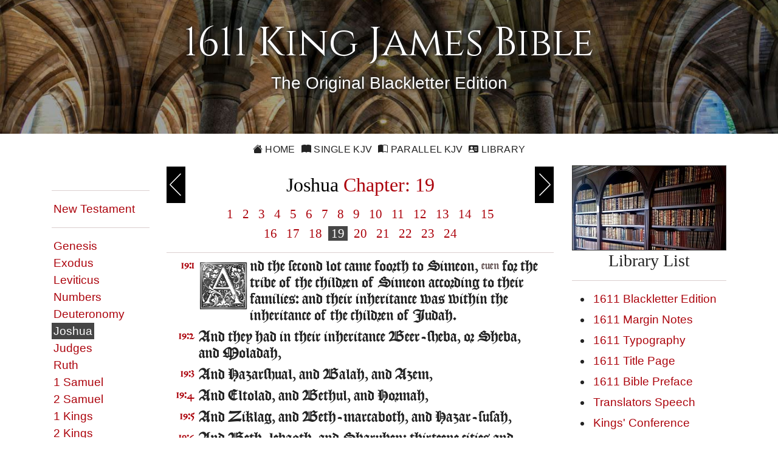

--- FILE ---
content_type: text/html; charset=utf-8
request_url: https://blackletterkingjamesbible.com/Bible/6/19
body_size: 8205
content:

<!DOCTYPE html>
<html lang="en-gb">
<head prefix="og: https://ogp.me/ns#">
    <title>King James Bible 1611 Joshua Chapter 19</title>
    <meta charset="utf-8">
    <meta name="viewport" content="width=device-width, initial-scale=1.0">
    <meta name="description" content="King James Bible 1611 Blackleter Edition">
    <meta name="keywords" content="King James Bible 1611 Blackletter Edition">
    <meta property="og:title" content="King James Bible 1611 Joshua Chapter 19">
    <meta property="og:description" content="King James Bible 1611 Blackleter Edition">
    <meta property="og:type" content="website">
    <meta property="og:url" content="https://blackletterkingjamesbible.com/Bible/6/19">
    <meta property="og:image" content="/Content/images/KJV1611Velvet.jpg">
    <meta property="og:image:width" content="640">
    <meta property="og:image:height" content="328">
    <meta property="og:site_name" content="King James Bible 1611 Blackletter Edition">
    <link rel="shortcut icon" href="/favicon.ico" type="image/x-icon">
    <link rel="apple-touch-icon" sizes="180x180" href="/apple-touch-icon.png">
    <link rel="icon" type="image/png" sizes="32x32" href="/favicon-32x32.png">
    <link rel="icon" type="image/png" sizes="16x16" href="/favicon-16x16.png">
    <link rel="stylesheet" href="https://cdn.jsdelivr.net/npm/bootstrap-icons@1.11.3/font/bootstrap-icons.min.css">
    <link rel="stylesheet" href="https://fonts.googleapis.com/css?family=Cinzel%7C&amp;display=swap">
    <link rel="stylesheet" href="/Content/bootstrap.min.css?v=202410132101">
    <link rel="stylesheet" href="/Content/Site.v3.min.css?v=202410132101">
    <link rel="stylesheet" href="/Content/fontloader.css?v=202410132101" />
    <script src="/Scripts/modernizr-2.8.3.js"></script>

</head>
<body>
    <div id="spinner">Loading...</div>
    <header>
        <div class="pageheader text-center">
    <div>
        <h1>
            1611 King James Bible
        </h1>
        <p class="subhead">
            The Original Blackletter&nbsp;Edition
        </p>
    </div>
    <div class="d-none d-md-flex">&nbsp;</div>
</div>

    </header>
    <main>
        
<div class="container site-head-backcolor">
    <div class="row">
        <div class="col-md-12 text-center">
            <div class="navmenu">
                <ul class="nav">
                    <li><a href="/" class="aniload"><i class="bi bi-house-fill" aria-hidden="true"></i>&nbsp;Home</a>
                    <li><a href="/Bible/1/1" class="aniload"><i class="bi bi-book-fill" aria-hidden="true"></i>&nbsp;Single KJV</a>
                    <li><a href="/Parallel/1/1"><i class="bi bi-book-half" aria-hidden="true"></i>&nbsp;Parallel KJV</a>
                    <li><a href="/Home/Library"><i class="bi bi-person-vcard-fill" aria-hidden="true"></i>&nbsp;Library</a>
                </ul>
            </div>
        </div>
    </div>
</div>


        <div class="container body-content">
            

<div class="row">
    <div class="col-md-2 bg-bookref">
        <div class="d-none d-lg-flex">

<div class="text-right">
    <p>&nbsp;</p>
    <ul class="list-unstyled">
        <li><hr></li>
            <li><a href="/Bible/40/1" class="bookref">New&nbsp;Testament</a></li>
        <li><hr></li>
        <li><span data-book="1" class="bookref">Genesis</span>
        <li><span data-book="2" class="bookref">Exodus</span>
        <li><span data-book="3" class="bookref">Leviticus</span>
        <li><span data-book="4" class="bookref">Numbers</span>
        <li><span data-book="5" class="bookref">Deuteronomy</span>
        <li><span data-book="6" class="bookref">Joshua</span>
        <li><span data-book="7" class="bookref">Judges</span>
        <li><span data-book="8" class="bookref">Ruth</span>
        <li><span data-book="9" class="bookref">1&nbsp;Samuel</span>
        <li><span data-book="10" class="bookref">2&nbsp;Samuel</span>
        <li><span data-book="11" class="bookref">1&nbsp;Kings</span>
        <li><span data-book="12" class="bookref">2&nbsp;Kings</span>
        <li><span data-book="13" class="bookref">1&nbsp;Chronicles</span>
        <li><span data-book="14" class="bookref">2&nbsp;Chronicles</span>
        <li><span data-book="15" class="bookref">Ezra</span>
        <li><span data-book="16" class="bookref">Nehemiah</span>
        <li><span data-book="17" class="bookref">Esther</span>
        <li><span data-book="18" class="bookref">Job</span>
        <li><span data-book="19" class="bookref">Psalms</span>
        <li><span data-book="20" class="bookref">Proverbs</span>
        <li><span data-book="21" class="bookref">Ecclesiastes</span>
        <li><span data-book="22" class="bookref">Song&nbsp;of&nbsp;Solomon</span>
        <li><span data-book="23" class="bookref">Isaiah</span>
        <li><span data-book="24" class="bookref">Jeremiah</span>
        <li><span data-book="25" class="bookref">Lamentations</span>
        <li><span data-book="26" class="bookref">Ezekiel</span>
        <li><span data-book="27" class="bookref">Daniel</span>
        <li><span data-book="28" class="bookref">Hosea</span>
        <li><span data-book="29" class="bookref">Joel</span>
        <li><span data-book="30" class="bookref">Amos</span>
        <li><span data-book="31" class="bookref">Obadiah</span>
        <li><span data-book="32" class="bookref">Jonah</span>
        <li><span data-book="33" class="bookref">Micah</span>
        <li><span data-book="34" class="bookref">Nahum</span>
        <li><span data-book="35" class="bookref">Habakkuk</span>
        <li><span data-book="36" class="bookref">Zephaniah</span>
        <li><span data-book="37" class="bookref">Haggai</span>
        <li><span data-book="38" class="bookref">Zechariah</span>
        <li><span data-book="39" class="bookref">Malachi</span>
        <li><hr></li>
            <li><a href="/Bible/40/1" class="bookref">New&nbsp;Testament</a></li>
        <li><hr></li>
    </ul>
</div>

        </div>
    </div>
    <div class="col-lg-7">
        <div class="navhead">
            <h2>
                <a href="/Bible/6/18" class="navprev" title="Previous">Previous</a>
                <a href="/Bible/6/20" class="navnext" title="Next">Next</a>
                <span class="navref Cinzel black">Joshua</span> <span class="navref Cinzel">Chapter: 19</span>
            </h2>
        </div>
        <div class="bookmenu text-center d-lg-none">
            <select class="form-select" id="BibleBooks" name="BibleBooks">
                <option value="1">Genesis</option>
<option value="2">Exodus</option>
<option value="3">Leviticus</option>
<option value="4">Numbers</option>
<option value="5">Deuteronomy</option>
<option value="6">Joshua</option>
<option value="7">Judges</option>
<option value="8">Ruth</option>
<option value="9">1&nbsp;Samuel</option>
<option value="10">2&nbsp;Samuel</option>
<option value="11">1&nbsp;Kings</option>
<option value="12">2&nbsp;Kings</option>
<option value="13">1&nbsp;Chronicles</option>
<option value="14">2&nbsp;Chronicles</option>
<option value="15">Ezra</option>
<option value="16">Nehemiah</option>
<option value="17">Esther</option>
<option value="18">Job</option>
<option value="19">Psalms</option>
<option value="20">Proverbs</option>
<option value="21">Ecclesiastes</option>
<option value="22">Song&nbsp;of&nbsp;Solomon</option>
<option value="23">Isaiah</option>
<option value="24">Jeremiah</option>
<option value="25">Lamentations</option>
<option value="26">Ezekiel</option>
<option value="27">Daniel</option>
<option value="28">Hosea</option>
<option value="29">Joel</option>
<option value="30">Amos</option>
<option value="31">Obadiah</option>
<option value="32">Jonah</option>
<option value="33">Micah</option>
<option value="34">Nahum</option>
<option value="35">Habakkuk</option>
<option value="36">Zephaniah</option>
<option value="37">Haggai</option>
<option value="38">Zechariah</option>
<option value="39">Malachi</option>
<option value="40">Matthew</option>
<option value="41">Mark</option>
<option value="42">Luke</option>
<option value="43">John</option>
<option value="44">Acts</option>
<option value="45">Romans</option>
<option value="46">1 Corinthians</option>
<option value="47">2 Corinthians</option>
<option value="48">Galatians</option>
<option value="49">Ephesians</option>
<option value="50">Philippians</option>
<option value="51">Colossians</option>
<option value="52">1 Thessalonians</option>
<option value="53">2 Thessalonians</option>
<option value="54">1 Timothy</option>
<option value="55">2 Timothy</option>
<option value="56">Titus</option>
<option value="57">Philemon</option>
<option value="58">Hebrews</option>
<option value="59">James</option>
<option value="60">1 Peter</option>
<option value="61">2 Peter</option>
<option value="62">1 John</option>
<option value="63">2 John</option>
<option value="64">3 John</option>
<option value="65">Jude</option>
<option value="66">Revelation</option>


            </select> <span class="d-lg-none">&nbsp;</span>
        </div>
        <div>
            <div class="chapterref Cinzel">
                    <a href="/Bible/6/1" data-chapter="1">&nbsp;1&nbsp;</a>
                    <a href="/Bible/6/2" data-chapter="2">&nbsp;2&nbsp;</a>
                    <a href="/Bible/6/3" data-chapter="3">&nbsp;3&nbsp;</a>
                    <a href="/Bible/6/4" data-chapter="4">&nbsp;4&nbsp;</a>
                    <a href="/Bible/6/5" data-chapter="5">&nbsp;5&nbsp;</a>
                    <a href="/Bible/6/6" data-chapter="6">&nbsp;6&nbsp;</a>
                    <a href="/Bible/6/7" data-chapter="7">&nbsp;7&nbsp;</a>
                    <a href="/Bible/6/8" data-chapter="8">&nbsp;8&nbsp;</a>
                    <a href="/Bible/6/9" data-chapter="9">&nbsp;9&nbsp;</a>
                    <a href="/Bible/6/10" data-chapter="10">&nbsp;10&nbsp;</a>
                    <a href="/Bible/6/11" data-chapter="11">&nbsp;11&nbsp;</a>
                    <a href="/Bible/6/12" data-chapter="12">&nbsp;12&nbsp;</a>
                    <a href="/Bible/6/13" data-chapter="13">&nbsp;13&nbsp;</a>
                    <a href="/Bible/6/14" data-chapter="14">&nbsp;14&nbsp;</a>
                    <a href="/Bible/6/15" data-chapter="15">&nbsp;15&nbsp;</a>
                    <a href="/Bible/6/16" data-chapter="16">&nbsp;16&nbsp;</a>
                    <a href="/Bible/6/17" data-chapter="17">&nbsp;17&nbsp;</a>
                    <a href="/Bible/6/18" data-chapter="18">&nbsp;18&nbsp;</a>
                    <a href="/Bible/6/19" data-chapter="19">&nbsp;19&nbsp;</a>
                    <a href="/Bible/6/20" data-chapter="20">&nbsp;20&nbsp;</a>
                    <a href="/Bible/6/21" data-chapter="21">&nbsp;21&nbsp;</a>
                    <a href="/Bible/6/22" data-chapter="22">&nbsp;22&nbsp;</a>
                    <a href="/Bible/6/23" data-chapter="23">&nbsp;23&nbsp;</a>
                    <a href="/Bible/6/24" data-chapter="24">&nbsp;24&nbsp;</a>
            </div>
            <table class="bibletable">
                <tr><th colspan="3"><hr></th></tr>
                        <tr>
                            <td class="ref kjv1611verse">19:1</td>
                            <td class="kjv1611verse"><img src= '../../Content/icaps/Ab.gif' alt= 'icaps' class='verseicaps' width='98' height='98'>nd the second lot came foorth to Simeon, <em>euen</em> for the tribe of the children of Simeon according to their families: and their inheritance was within the inheritance of the children of Iudah.</td>
                            <td>
&nbsp;                            </td>
                        </tr>
                        <tr>
                            <td class="ref kjv1611verse">19:2</td>
                            <td class="kjv1611verse">And they had in their inheritance Beer-sheba, or Sheba, and Moladah,</td>
                            <td>
&nbsp;                            </td>
                        </tr>
                        <tr>
                            <td class="ref kjv1611verse">19:3</td>
                            <td class="kjv1611verse">And Hazarshual, and Balah, and Azem,</td>
                            <td>
&nbsp;                            </td>
                        </tr>
                        <tr>
                            <td class="ref kjv1611verse">19:4</td>
                            <td class="kjv1611verse">And Eltolad, and Bethul, and Hormah,</td>
                            <td>
&nbsp;                            </td>
                        </tr>
                        <tr>
                            <td class="ref kjv1611verse">19:5</td>
                            <td class="kjv1611verse">And Ziklag, and Beth-marcaboth, and Hazar-susah,</td>
                            <td>
&nbsp;                            </td>
                        </tr>
                        <tr>
                            <td class="ref kjv1611verse">19:6</td>
                            <td class="kjv1611verse">And Beth-lebaoth, and Sharuhen: thirteene cities and their villages.</td>
                            <td>
&nbsp;                            </td>
                        </tr>
                        <tr>
                            <td class="ref kjv1611verse">19:7</td>
                            <td class="kjv1611verse">Ain, Remmon, and Ether, and Ashan: foure cities and their villages,</td>
                            <td>
&nbsp;                            </td>
                        </tr>
                        <tr>
                            <td class="ref kjv1611verse">19:8</td>
                            <td class="kjv1611verse">And all the villages that <em>were</em> round about these cities, to Baalath-Beer, Ramath of the South: This <em>is</em> the inheritance of the tribe of the children of Simeon according to their families.</td>
                            <td>
&nbsp;                            </td>
                        </tr>
                        <tr>
                            <td class="ref kjv1611verse">19:9</td>
                            <td class="kjv1611verse">Out of the portion of the children of Iudah <em>was</em> the inheritance of the children of Simeon: for the part of the children of Iudah was too much for them: therefore the children of Simeon had their inheritance within the inheritance of them.</td>
                            <td>
&nbsp;                            </td>
                        </tr>
                        <tr>
                            <td class="ref kjv1611verse">19:10</td>
                            <td class="kjv1611verse">And the third lot came vp for the children of Zebulun, according to their families: and the border of their inheritance was vnto Sarid.</td>
                            <td>
&nbsp;                            </td>
                        </tr>
                        <tr>
                            <td class="ref kjv1611verse">19:11</td>
                            <td class="kjv1611verse">And their border went vp toward the Sea, and Maralah, and reached to Dabbasheth, and reached to the riuer that <em>is</em> before Iokneam,</td>
                            <td>
&nbsp;                            </td>
                        </tr>
                        <tr>
                            <td class="ref kjv1611verse">19:12</td>
                            <td class="kjv1611verse">And turned from Sarid Eastward, toward the Sunne rising, vnto the border of Chisloth Tabor, and then goeth out to Daberath, and goeth vp to Iaphia,</td>
                            <td>
&nbsp;                            </td>
                        </tr>
                        <tr>
                            <td class="ref kjv1611verse">19:13</td>
                            <td class="kjv1611verse">And from thence passeth on along on the East to Gittah-Hepher, to Ittah-Kazin, and goeth out to Remmon Methoar to Neah.</td>
                            <td>
<img class="marginnoteimg" data-bibleid="6019013" data-alt-src="~/Content/images/Obeliskhover.png" src="/Content/images/Obelisk.png" alt="Margin Note" width="14" height="30">                            </td>
                        </tr>
                        <tr>
                            <td class="ref kjv1611verse">19:14</td>
                            <td class="kjv1611verse">And the border compasseth it on the North side to Hannathon: and the outgoings thereof are in the valley of Iiphthah-el.</td>
                            <td>
&nbsp;                            </td>
                        </tr>
                        <tr>
                            <td class="ref kjv1611verse">19:15</td>
                            <td class="kjv1611verse">And Kattath, and Nahallal, and Shimron, and Idalah, and Bethlehem: twelue cities with their villages.</td>
                            <td>
&nbsp;                            </td>
                        </tr>
                        <tr>
                            <td class="ref kjv1611verse">19:16</td>
                            <td class="kjv1611verse">This <em>is</em> the inheritance of the children of Zebulun according to their families, these cities with their villages.</td>
                            <td>
&nbsp;                            </td>
                        </tr>
                        <tr>
                            <td class="ref kjv1611verse">19:17</td>
                            <td class="kjv1611verse"><em>And</em> the fourth lot came out to Issachar for the children of Issachar according to their families.</td>
                            <td>
&nbsp;                            </td>
                        </tr>
                        <tr>
                            <td class="ref kjv1611verse">19:18</td>
                            <td class="kjv1611verse">And their border was toward Izreel, and Chesulloth, and Shunem,</td>
                            <td>
&nbsp;                            </td>
                        </tr>
                        <tr>
                            <td class="ref kjv1611verse">19:19</td>
                            <td class="kjv1611verse">And Hapharaim, and Shion, and Anaharath,</td>
                            <td>
&nbsp;                            </td>
                        </tr>
                        <tr>
                            <td class="ref kjv1611verse">19:20</td>
                            <td class="kjv1611verse">And Rabbith, and Kishion, and Abez,</td>
                            <td>
&nbsp;                            </td>
                        </tr>
                        <tr>
                            <td class="ref kjv1611verse">19:21</td>
                            <td class="kjv1611verse">And Remeth, and Engannim, and Enhaddah, and Bethpazzez.</td>
                            <td>
&nbsp;                            </td>
                        </tr>
                        <tr>
                            <td class="ref kjv1611verse">19:22</td>
                            <td class="kjv1611verse">And the coast reacheth to Tabor, and Shahazimath, and Bethshemesh, and the outgoings of their border were at Iordan, sixteene cities with their villages.</td>
                            <td>
&nbsp;                            </td>
                        </tr>
                        <tr>
                            <td class="ref kjv1611verse">19:23</td>
                            <td class="kjv1611verse">This <em>is</em> the inheritance of the tribe of the children of Issachar according to their families, the cities, and their villages.</td>
                            <td>
&nbsp;                            </td>
                        </tr>
                        <tr>
                            <td class="ref kjv1611verse">19:24</td>
                            <td class="kjv1611verse">And the fift lot came out for the tribe of the children of Asher according to their families.</td>
                            <td>
&nbsp;                            </td>
                        </tr>
                        <tr>
                            <td class="ref kjv1611verse">19:25</td>
                            <td class="kjv1611verse">And their border was Helkath, and Hali, and Beten, and Achshaph,</td>
                            <td>
&nbsp;                            </td>
                        </tr>
                        <tr>
                            <td class="ref kjv1611verse">19:26</td>
                            <td class="kjv1611verse">And Alammelech, and Amad, and Misheal, and reacheth to Carmel westward, and to Shihor-Libnath,</td>
                            <td>
&nbsp;                            </td>
                        </tr>
                        <tr>
                            <td class="ref kjv1611verse">19:27</td>
                            <td class="kjv1611verse">And turneth toward the Sunne rising to Beth-dagon, and reacheth to Zebulun, and to the valley of of Iiphthahel toward the Northside of Bethemek, and Neiel, and goeth out to Cabul on the left hand,</td>
                            <td>
&nbsp;                            </td>
                        </tr>
                        <tr>
                            <td class="ref kjv1611verse">19:28</td>
                            <td class="kjv1611verse">And Hebron, and Rehob, and Hammon, and Kanah, <em>euen</em> vnto great Zidon:</td>
                            <td>
&nbsp;                            </td>
                        </tr>
                        <tr>
                            <td class="ref kjv1611verse">19:29</td>
                            <td class="kjv1611verse">And <em>then</em> the coast turneth to Ramah, and to the strong citie Tyre, and the coast turneth to Hosah: and the outgoings thereof are at the Sea from the coast to Achzib.</td>
                            <td>
<img class="marginnoteimg" data-bibleid="6019029" data-alt-src="~/Content/images/Obeliskhover.png" src="/Content/images/Obelisk.png" alt="Margin Note" width="14" height="30">                            </td>
                        </tr>
                        <tr>
                            <td class="ref kjv1611verse">19:30</td>
                            <td class="kjv1611verse">Ummah also, and Aphek, and Rehob: twentie and two cities with their villages.</td>
                            <td>
&nbsp;                            </td>
                        </tr>
                        <tr>
                            <td class="ref kjv1611verse">19:31</td>
                            <td class="kjv1611verse">This <em>is</em> the inheritance of the tribe of the children of Asher according to their families, these cities with their villages.</td>
                            <td>
&nbsp;                            </td>
                        </tr>
                        <tr>
                            <td class="ref kjv1611verse">19:32</td>
                            <td class="kjv1611verse">The sixt lot came out to the children of Naphtali: <em>euen</em> for the children of Naphtali according to their families.</td>
                            <td>
&nbsp;                            </td>
                        </tr>
                        <tr>
                            <td class="ref kjv1611verse">19:33</td>
                            <td class="kjv1611verse">And their coast was from Heleph, from Allon to Zaanannim, and Adami, Nekeb, and Iabneel vnto Lakum: and the outgoings thereof were at Iordan.</td>
                            <td>
&nbsp;                            </td>
                        </tr>
                        <tr>
                            <td class="ref kjv1611verse">19:34</td>
                            <td class="kjv1611verse">And <em>then</em> the coast turneth westward to Aznoth-Tabor, and goeth out from thence to Hukkok, and reacheth to Zebulun on the Southside, and reacheth to Asher on the Westside, and to Iudah vpon Iordan toward the Sun rising.</td>
                            <td>
&nbsp;                            </td>
                        </tr>
                        <tr>
                            <td class="ref kjv1611verse">19:35</td>
                            <td class="kjv1611verse">And the fenced cities <em>are</em> Ziddim, Zer, and Hammath, Rakkath, and Cinnereth,</td>
                            <td>
&nbsp;                            </td>
                        </tr>
                        <tr>
                            <td class="ref kjv1611verse">19:36</td>
                            <td class="kjv1611verse">And Adamah, and Ramah, and Hazor,</td>
                            <td>
&nbsp;                            </td>
                        </tr>
                        <tr>
                            <td class="ref kjv1611verse">19:37</td>
                            <td class="kjv1611verse">And Kedesh, and Edrei, and Enhazor,</td>
                            <td>
&nbsp;                            </td>
                        </tr>
                        <tr>
                            <td class="ref kjv1611verse">19:38</td>
                            <td class="kjv1611verse">And Iron, and Migdal-el, Horem, and Bethanah, and Bethshemesh, nineteene cities with their villages.</td>
                            <td>
&nbsp;                            </td>
                        </tr>
                        <tr>
                            <td class="ref kjv1611verse">19:39</td>
                            <td class="kjv1611verse">This <em>is</em> the inheritance of the tribe of the children of Naphtali according to their families, the cities and their villages.</td>
                            <td>
&nbsp;                            </td>
                        </tr>
                        <tr>
                            <td class="ref kjv1611verse">19:40</td>
                            <td class="kjv1611verse"><em>And</em> the seuenth lot came out for the tribe of the children of Dan according to their families:</td>
                            <td>
&nbsp;                            </td>
                        </tr>
                        <tr>
                            <td class="ref kjv1611verse">19:41</td>
                            <td class="kjv1611verse">And the coast of their inheritance was Zorah, and Eshtaol, and Irshemesh,</td>
                            <td>
&nbsp;                            </td>
                        </tr>
                        <tr>
                            <td class="ref kjv1611verse">19:42</td>
                            <td class="kjv1611verse">And Shaalabbin, and Aiialon, and Iethlah,</td>
                            <td>
&nbsp;                            </td>
                        </tr>
                        <tr>
                            <td class="ref kjv1611verse">19:43</td>
                            <td class="kjv1611verse">And Elon, and Thimnathah, and Ekron,</td>
                            <td>
&nbsp;                            </td>
                        </tr>
                        <tr>
                            <td class="ref kjv1611verse">19:44</td>
                            <td class="kjv1611verse">And Eltekeh, and Gibbethon, and Baalah,</td>
                            <td>
&nbsp;                            </td>
                        </tr>
                        <tr>
                            <td class="ref kjv1611verse">19:45</td>
                            <td class="kjv1611verse">And Iehud, and Bene-berak, and Gath-rimmon,</td>
                            <td>
&nbsp;                            </td>
                        </tr>
                        <tr>
                            <td class="ref kjv1611verse">19:46</td>
                            <td class="kjv1611verse">And Meiarkon, and Rakkon, with the border before Iapho.</td>
                            <td>
<img class="marginnoteimg" data-bibleid="6019046" data-alt-src="~/Content/images/Obeliskhover.png" src="/Content/images/Obelisk.png" alt="Margin Note" width="14" height="30">                            </td>
                        </tr>
                        <tr>
                            <td class="ref kjv1611verse">19:47</td>
                            <td class="kjv1611verse">And the coast of the children of Dan went out <em>too little</em> for them: therefore the children of Dan went vp to fight against Leshem, and tooke it, and smote it with the edge of the sword, and possessed it, and dwelt therein, and called Leshem, Dan, after the name of Dan their father.</td>
                            <td>
&nbsp;                            </td>
                        </tr>
                        <tr>
                            <td class="ref kjv1611verse">19:48</td>
                            <td class="kjv1611verse">This <em>is</em> the inheritance of the tribe of the children of Dan according to their families, these cities with their villages.</td>
                            <td>
&nbsp;                            </td>
                        </tr>
                        <tr>
                            <td class="ref kjv1611verse">19:49</td>
                            <td class="kjv1611verse">When they had made an end of diuiding the land for inheritance by their coasts, the children of Israel gaue an inheritance to Ioshua the sonne of Nun among them:</td>
                            <td>
&nbsp;                            </td>
                        </tr>
                        <tr>
                            <td class="ref kjv1611verse">19:50</td>
                            <td class="kjv1611verse">According to the word of the Lord, they gaue him the citie which he asked, <em>euen</em> Timnath-Serah in mount Ephraim: and he built the citie, and dwelt therein.</td>
                            <td>
&nbsp;                            </td>
                        </tr>
                        <tr>
                            <td class="ref kjv1611verse">19:51</td>
                            <td class="kjv1611verse">These <em>are</em> the inheritances which Eleazar the Priest, and Ioshua the sonne of Nun, and the heads of the fathers of the tribes of the children of Israel, diuided for an inheritance by lot, in Shiloh before the Lord, at the doore of the Tabernacle of the Congregation: so they made an end of diuiding the countrey.</td>
                            <td>
&nbsp;                            </td>
                        </tr>

            </table>
            <hr>
        </div>
        <div class="text-center navbtmbtn">
            <a href="/Bible/6/20" class="btn btn-default btn-outline-dark">Next Chapter &raquo;</a>
        </div>
    </div>
    <div class="col-md-3 text-center d-none d-lg-flex">
        <p>&nbsp;</p>
<div class="librarylist">
    <img src="/Content/images/LibraryList.jpg" alt="Library" width="480" height="262" style="width:100%; height:auto; border:1px solid #333;">
    <div>
        <h3 class="text-center">Library List</h3>
        <hr>
        <ul class="liblist">
            <li><a class="bookref" href="/Library/BlackletterEdition">1611 Blackletter Edition</a>
            <li><a class="bookref" href="/Library/MarginNotes">1611 Margin Notes</a>
            <li><a class="bookref" href="/Library/Typography">1611 Typography</a>
            <li><a class="bookref" href="/Library/Kjv1611TitlePage">1611 Title Page</a>
            <li><a class="bookref" href="/Library/Preface">1611 Bible Preface</a>
            <li><a class="bookref" href="/Library/TranslatorsSpeech">Translators Speech</a>
            <li><a class="bookref" href="/Library/HamptonCourt">Kings&#39; Conference</a>
            <li><a class="bookref" href="/Library/KJVTranslators">Kings&#39; Translators</a>
            <li><a class="bookref" href="/Library/InstructionsToTranslators">Kings&#39; Instructions</a>
            <li><a class="bookref" href="/Library/GreatFireOfLondon">Great Fire of London</a>
            <li><a class="bookref" href="/Library/Kjv1611HeSheBible">The He and She Bibles</a>
            <li><a class="bookref" href="/Library/TextusReceptus">The Textus Receptus</a>
            <li><a class="bookref" href="/Library/MasoreticText">The Masoretic Text</a>
            <li><a class="bookref" href="/Library/BibleStatistics">Bible Statistics</a>
            <li><a class="bookref" href="/Library/Links">Website Links</a>
        </ul>
        <hr>
    </div>
</div>
    </div>
</div>
<input type="hidden" id="BookNo" value="6">
<input type="hidden" id="ChapterNo" value="19">

        </div>
    </main>
    <footer>
        <div class="footcontent">
    <div class="footheaddiv">
        <div class="container">
            <div class="row">
                <div class="foothead col-md-12">
                    <h2>King&nbsp;James&nbsp;Bible&nbsp;1611</h2>
                </div>
            </div>
        </div>
    </div>

    <div class="footmenudiv">
        <div class="container">
            <div class="row">
                <div class="col-md-4 footmenu">
                    <h4>SITEMAP</h4>
                    <hr>
                    <ul class="list-unstyled">
                        <li><a href="/" class="aniload"><i class="bi bi-house-fill" aria-hidden="true"></i>&nbsp;&nbsp;Home</a>
                        <li><a href="/Bible/1/1" class="aniload"><i class="bi bi-book-fill" aria-hidden="true"></i>&nbsp;&nbsp;1611 King James Bible</a>
                        <li><a href="/Parallel/1/1"><i class="bi bi-book-half" aria-hidden="true"></i>&nbsp;&nbsp;Parallel KJV Bibles</a>
                        <li><a href="/Home/Library" class="aniload"><i class="bi bi-bookmark-fill" aria-hidden="true"></i>&nbsp;&nbsp;KJV&nbsp;1611&nbsp;Library</a>
                        <li><a href="/Library/TextusReceptus" class="aniload"><i class="bi bi-person-vcard" aria-hidden="true"></i>&nbsp;&nbsp;Textus Receptus</a>
                        <li><a href="/Library/MasoreticText" class="aniload"><i class="bi bi-person-vcard" aria-hidden="true"></i>&nbsp;&nbsp;Masoretic Text</a>
                    </ul>
                    <hr>
                </div>
                <div class="col-md-4 footmenu">
                    <h4>LEGAL</h4>
                    <hr>
                    <ul class="list-unstyled">
                        <li><a href="/Home/AboutUs" class="aniload">About&nbsp;Us</a>
                        <li class="d-none d-md-flex">&nbsp;
                        <li class="d-none d-md-flex">&nbsp;
                        <li><a href="/Terms" class="aniload">Terms&nbsp;of&nbsp;Use</a>
                        <li><a href="/Home/Privacy" class="aniload">Privacy&nbsp;Policy</a>
                        <li><a href="/Home/Copyright" class="aniload">Copyright&nbsp;Notice</a>
                    </ul>
                    <hr>
                </div>
                <div class="col-md-4 footmenu">
                    <h4>OUR WEBSITES</h4>
                    <hr>
                    <ul class="list-unstyled">
                        <li><a href="https://thekingsbible.com/" >The Kings Bible</a>
                        <li><a href="https://blackletterkingjamesbible.com/" >King James Bible 1611</a>
                        <li><a href="https://kingjamesbibledictionary.com/" >King James Bible Dictionary</a>
                        <li><a href="https://webstersdictionary1828.com/" >Websters Dictionary 1828</a>
                        <li><a href="https://textusreceptusbibles.com/" >Textus Receptus Bibles</a>
                        <li><a href="https://tsk-online.com/" >Treasury of Scripture Knowledge</a>
                    </ul>
                    <hr>
                </div>
            </div>
            <div class="row">
                <div class="col-md-12">
                    <a href="https://www.facebook.com/1611BlackletterEdition/"  class="footmenulogo d-none d-md-flex">

                        <img src="/Content/images/facebook.gif" alt="Facebook" width="144" height="44">
                    </a>
                    <a href="https://mobile.facebook.com/1611BlackletterEdition/"  class="footmenulogo d-md-none">    
                        <img src="/Content/images/facebook.gif" alt="Facebook" width="144" height="44">
                    </a>
                </div>
            </div>
            <div class="row">
                <div class="text-center col-md-12 footmenu">
                    <a href="/Home/Copyright" class="aniload sanserif";">&copy;&nbsp;Copyright&nbsp;2026 MasonSoft&nbsp;Technology&nbsp;Ltd</a>
                </div>
            </div>
        </div>
        <div class="version">v4 (13.10.2024)</div>
    </div>
</div>

    </footer>
    <input type="hidden" class="pagename" value="Kjv1611Chapter">
    <div id="cookieConsent" class="cookiealert">
    <div class="cookie-container ms-md-auto me-md-auto">
        <h3>Cookies & Privacy</h3>
        <p>
            We use cookies to ensure you get the best experience on our website.
            By using our site you acknowledge that you have read and understand our <a href="/Home/Privacy">Privacy&nbsp;Policy</a>.
        </p>
        <div class="text-center mt-4 mb-2">
            <button class="acceptcookies btn btn-outline-dark btn-sm me-3">Accept</button>
            <button class="rejectcookies btn btn-outline-dark btn-sm">Reject</button>
        </div>
    </div>
</div>

    <script src="/Scripts/jquery-3.7.1.min.js?v=202410132101"></script>
    <script src="/Scripts/jquery-ui-1.13.3.min.js?v=202410132101"></script>
    <script src="/Scripts/bootstrap.min.js?v=202410132101"></script>
    <script src="/Scripts/kjv1611.v4.min.js?v=202410132101"></script>
    
</body>
</html>
